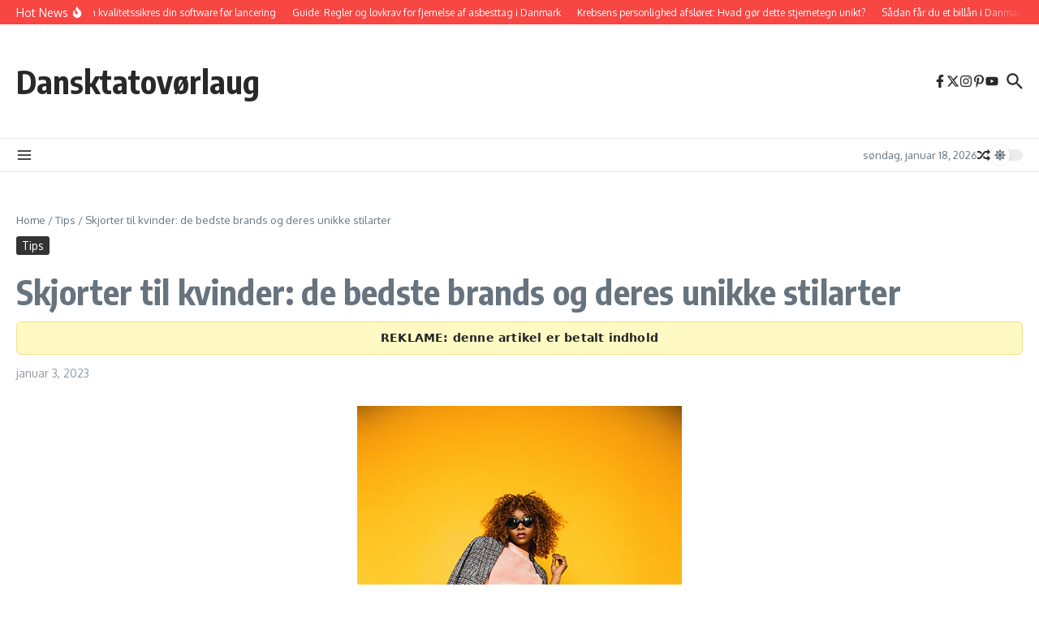

--- FILE ---
content_type: application/javascript
request_url: https://xn--dansktatovrlaug-fub.dk/wp-content/plugins/disclaimerplugin/assets/ad-disclosure.js?ver=1.0.0
body_size: 1410
content:
(function () {
  if (!('document' in window)) return;

  function onReady(fn) {
    if (document.readyState === 'loading') {
      document.addEventListener('DOMContentLoaded', fn);
    } else {
      fn();
    }
  }

  function findTitleEl() {
    // Dækker de fleste temaer
    const selectors = [
      'article h1.entry-title',
      'h1.entry-title',
      'article .entry-title',
      'h1.post-title',
      'h1'
    ];
    for (const s of selectors) {
      const el = document.querySelector(s);
      if (el) return el;
    }
    return null;
  }

  function makeDisclosure(text) {
    const wrap = document.createElement('div');
    wrap.className = 'ad-disclosure';
    wrap.setAttribute('role', 'note');
    wrap.setAttribute('aria-label', 'Reklameoplysning');
    // Svær at kopiere: brug pseudo-tekst og stop events
    const inner = document.createElement('div');
    inner.className = 'ad-disclosure__inner';
    inner.textContent = text || 'REKLAME: denne artikel er betalt indhold';

    wrap.appendChild(inner);

    // Blokér kopiering og højreklik på selve boksen
    ['copy', 'cut', 'contextmenu', 'selectstart', 'dragstart'].forEach(evt => {
      wrap.addEventListener(evt, function (e) {
        e.preventDefault();
        e.stopPropagation();
        return false;
      });
    });

    return wrap;
  }

  function after(el, newNode) {
    el.parentNode.insertBefore(newNode, el.nextSibling);
  }

  onReady(function () {
    const titleEl = findTitleEl();
    if (!titleEl) return;

    const opts = window.AD_DISC_OPTS || {};
    const disclosure = makeDisclosure(opts.text);
    const placeholder = document.createElement('div');
    placeholder.className = 'ad-disclosure__ph';

    // Indsæt lige under H1
    after(titleEl, disclosure);

    let sticky = false;
    let triggerPoint = 0;
    let adminBarOffset = (function () {
      const bar = document.getElementById('wpadminbar');
      return bar ? bar.offsetHeight : 0;
    })();

    function setPlaceholderHeight(h) {
      placeholder.style.height = h + 'px';
    }

    function updateTrigger() {
      const rect = disclosure.getBoundingClientRect();
      triggerPoint = rect.bottom + window.scrollY; // når vi har scrollet forbi boksens bund
    }

    function stick() {
      if (sticky) return;
      sticky = true;
      // Læg placeholder ind for at undgå “hop”
      disclosure.parentNode.insertBefore(placeholder, disclosure);
      setPlaceholderHeight(disclosure.offsetHeight);
      disclosure.classList.add('ad-disclosure--sticky');
      // Juster for admin bar dynamisk, hvis relevant
      const bar = document.getElementById('wpadminbar');
      if (bar) {
        disclosure.style.top = bar.offsetHeight + 'px';
      }
    }

    function unstick() {
      if (!sticky) return;
      sticky = false;
      disclosure.classList.remove('ad-disclosure--sticky');
      disclosure.style.top = '';
      // Fjern placeholder
      if (placeholder.parentNode) {
        placeholder.parentNode.removeChild(placeholder);
      }
      setPlaceholderHeight(0);
    }

    function onScroll() {
      const y = window.scrollY || window.pageYOffset || 0;
      if (y > triggerPoint) {
        stick();
      } else {
        unstick();
      }
    }

    function onResize() {
      // Hvis ikke sticky, opdater trigger efter layout ændringer
      if (!sticky) updateTrigger();
      // Opdater admin bar offset
      const bar = document.getElementById('wpadminbar');
      adminBarOffset = bar ? bar.offsetHeight : 0;
      if (sticky) {
        setPlaceholderHeight(disclosure.offsetHeight);
      }
    }

    // Init
    updateTrigger();
    window.addEventListener('scroll', onScroll, { passive: true });
    window.addEventListener('resize', onResize);

    // Hvis temaet loader H1 sent, observer DOM ændringer kortvarigt
    const mo = new MutationObserver(function () {
      updateTrigger();
    });
    mo.observe(document.body, { childList: true, subtree: true });
    // Stop efter 2 sekunder for performance
    setTimeout(() => mo.disconnect(), 2000);
  });
})();
